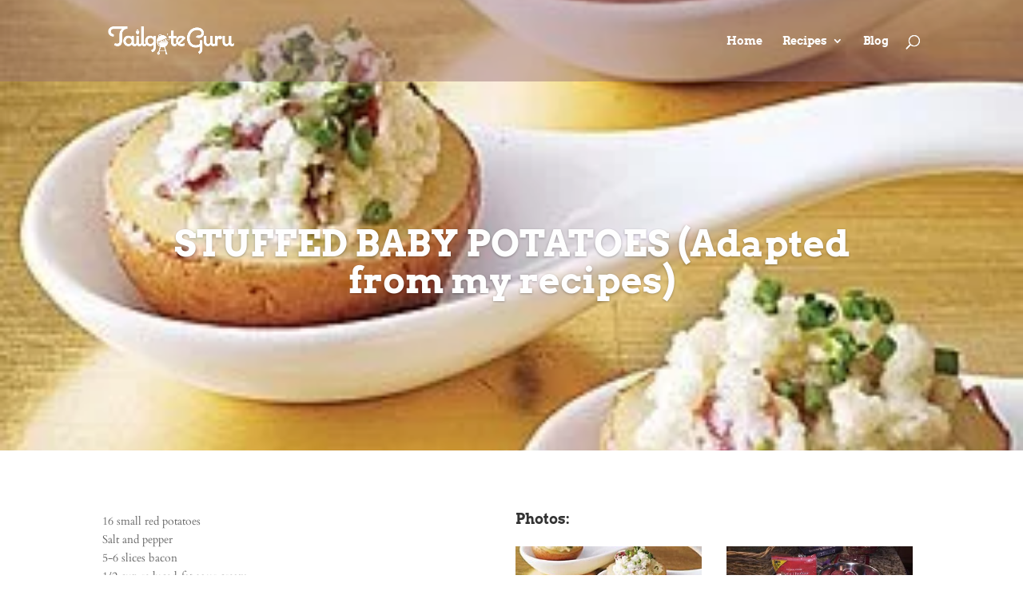

--- FILE ---
content_type: text/html; charset=UTF-8
request_url: https://tailgateguru.net/recipe/stuffed-baby-potatoes-adapted-from-my-recipes/
body_size: 65531
content:
<!DOCTYPE html>
<!--[if IE 6]>
<html id="ie6" lang="en-US">
<![endif]-->
<!--[if IE 7]>
<html id="ie7" lang="en-US">
<![endif]-->
<!--[if IE 8]>
<html id="ie8" lang="en-US">
<![endif]-->
<!--[if !(IE 6) | !(IE 7) | !(IE 8)  ]><!-->
<html lang="en-US">
<!--<![endif]-->
<head>
	<meta charset="UTF-8" />
			
	<meta http-equiv="X-UA-Compatible" content="IE=edge">
	<link rel="pingback" href="https://tailgateguru.net/xmlrpc.php" />

		<!--[if lt IE 9]>
	<script src="https://tailgateguru.net/wp-content/themes/Divi/js/html5.js" type="text/javascript"></script>
	<![endif]-->

	<script type="text/javascript">
		document.documentElement.className = 'js';
	</script>

	<link rel="preconnect" href="https://fonts.gstatic.com" crossorigin /><style id="et-builder-googlefonts-cached-inline">/* Original: https://fonts.googleapis.com/css?family=Arvo:regular,italic,700,700italic|Cardo:regular,italic,700&#038;subset=latin,greek,greek-ext,latin-ext&#038;display=swap *//* User Agent: Mozilla/5.0 (Unknown; Linux x86_64) AppleWebKit/538.1 (KHTML, like Gecko) Safari/538.1 Daum/4.1 */@font-face {font-family: 'Arvo';font-style: italic;font-weight: 400;font-display: swap;src: url(https://fonts.gstatic.com/s/arvo/v23/tDbN2oWUg0MKqSIg75Tq.ttf) format('truetype');}@font-face {font-family: 'Arvo';font-style: italic;font-weight: 700;font-display: swap;src: url(https://fonts.gstatic.com/s/arvo/v23/tDbO2oWUg0MKqSIoVLH68dr6.ttf) format('truetype');}@font-face {font-family: 'Arvo';font-style: normal;font-weight: 400;font-display: swap;src: url(https://fonts.gstatic.com/s/arvo/v23/tDbD2oWUg0MKqScQ6A.ttf) format('truetype');}@font-face {font-family: 'Arvo';font-style: normal;font-weight: 700;font-display: swap;src: url(https://fonts.gstatic.com/s/arvo/v23/tDbM2oWUg0MKoZw1-LPK9g.ttf) format('truetype');}@font-face {font-family: 'Cardo';font-style: italic;font-weight: 400;font-display: swap;src: url(https://fonts.gstatic.com/s/cardo/v21/wlpxgwjKBV1pqhv97IMx2Q.ttf) format('truetype');}@font-face {font-family: 'Cardo';font-style: normal;font-weight: 400;font-display: swap;src: url(https://fonts.gstatic.com/s/cardo/v21/wlp_gwjKBV1pqhv43IQ.ttf) format('truetype');}@font-face {font-family: 'Cardo';font-style: normal;font-weight: 700;font-display: swap;src: url(https://fonts.gstatic.com/s/cardo/v21/wlpygwjKBV1pqhND-ZQW-WY.ttf) format('truetype');}/* User Agent: Mozilla/5.0 (Windows NT 6.1; WOW64; rv:27.0) Gecko/20100101 Firefox/27.0 */@font-face {font-family: 'Arvo';font-style: italic;font-weight: 400;font-display: swap;src: url(https://fonts.gstatic.com/l/font?kit=tDbN2oWUg0MKqSIg75Tp&skey=2dd72678c3f42e85&v=v23) format('woff');}@font-face {font-family: 'Arvo';font-style: italic;font-weight: 700;font-display: swap;src: url(https://fonts.gstatic.com/l/font?kit=tDbO2oWUg0MKqSIoVLH68dr5&skey=a6e16a2b31a2dc20&v=v23) format('woff');}@font-face {font-family: 'Arvo';font-style: normal;font-weight: 400;font-display: swap;src: url(https://fonts.gstatic.com/l/font?kit=tDbD2oWUg0MKqScQ6w&skey=40c49b2c9e3d24ba&v=v23) format('woff');}@font-face {font-family: 'Arvo';font-style: normal;font-weight: 700;font-display: swap;src: url(https://fonts.gstatic.com/l/font?kit=tDbM2oWUg0MKoZw1-LPK9Q&skey=32d0e4970a9f038b&v=v23) format('woff');}@font-face {font-family: 'Cardo';font-style: italic;font-weight: 400;font-display: swap;src: url(https://fonts.gstatic.com/l/font?kit=wlpxgwjKBV1pqhv97IMx2g&skey=26bb5df469a255da&v=v21) format('woff');}@font-face {font-family: 'Cardo';font-style: normal;font-weight: 400;font-display: swap;src: url(https://fonts.gstatic.com/l/font?kit=wlp_gwjKBV1pqhv43Ic&skey=6e473b3c3fa37289&v=v21) format('woff');}@font-face {font-family: 'Cardo';font-style: normal;font-weight: 700;font-display: swap;src: url(https://fonts.gstatic.com/l/font?kit=wlpygwjKBV1pqhND-ZQW-WU&skey=90e31575a38858c1&v=v21) format('woff');}/* User Agent: Mozilla/5.0 (Windows NT 6.3; rv:39.0) Gecko/20100101 Firefox/39.0 */@font-face {font-family: 'Arvo';font-style: italic;font-weight: 400;font-display: swap;src: url(https://fonts.gstatic.com/s/arvo/v23/tDbN2oWUg0MKqSIg75Tv.woff2) format('woff2');}@font-face {font-family: 'Arvo';font-style: italic;font-weight: 700;font-display: swap;src: url(https://fonts.gstatic.com/s/arvo/v23/tDbO2oWUg0MKqSIoVLH68dr_.woff2) format('woff2');}@font-face {font-family: 'Arvo';font-style: normal;font-weight: 400;font-display: swap;src: url(https://fonts.gstatic.com/s/arvo/v23/tDbD2oWUg0MKqScQ7Q.woff2) format('woff2');}@font-face {font-family: 'Arvo';font-style: normal;font-weight: 700;font-display: swap;src: url(https://fonts.gstatic.com/s/arvo/v23/tDbM2oWUg0MKoZw1-LPK8w.woff2) format('woff2');}@font-face {font-family: 'Cardo';font-style: italic;font-weight: 400;font-display: swap;src: url(https://fonts.gstatic.com/s/cardo/v21/wlpxgwjKBV1pqhv97IMx3A.woff2) format('woff2');}@font-face {font-family: 'Cardo';font-style: normal;font-weight: 400;font-display: swap;src: url(https://fonts.gstatic.com/s/cardo/v21/wlp_gwjKBV1pqhv43IE.woff2) format('woff2');}@font-face {font-family: 'Cardo';font-style: normal;font-weight: 700;font-display: swap;src: url(https://fonts.gstatic.com/s/cardo/v21/wlpygwjKBV1pqhND-ZQW-WM.woff2) format('woff2');}</style><meta name='robots' content='index, follow, max-image-preview:large, max-snippet:-1, max-video-preview:-1' />
<script type="text/javascript">
			let jqueryParams=[],jQuery=function(r){return jqueryParams=[...jqueryParams,r],jQuery},$=function(r){return jqueryParams=[...jqueryParams,r],$};window.jQuery=jQuery,window.$=jQuery;let customHeadScripts=!1;jQuery.fn=jQuery.prototype={},$.fn=jQuery.prototype={},jQuery.noConflict=function(r){if(window.jQuery)return jQuery=window.jQuery,$=window.jQuery,customHeadScripts=!0,jQuery.noConflict},jQuery.ready=function(r){jqueryParams=[...jqueryParams,r]},$.ready=function(r){jqueryParams=[...jqueryParams,r]},jQuery.load=function(r){jqueryParams=[...jqueryParams,r]},$.load=function(r){jqueryParams=[...jqueryParams,r]},jQuery.fn.ready=function(r){jqueryParams=[...jqueryParams,r]},$.fn.ready=function(r){jqueryParams=[...jqueryParams,r]};</script>
	<!-- This site is optimized with the Yoast SEO plugin v26.8 - https://yoast.com/product/yoast-seo-wordpress/ -->
	<title>STUFFED BABY POTATOES (Adapted from my recipes) - Tailgate Guru</title>
	<link rel="canonical" href="https://tailgateguru.net/recipe/stuffed-baby-potatoes-adapted-from-my-recipes/" />
	<meta property="og:locale" content="en_US" />
	<meta property="og:type" content="article" />
	<meta property="og:title" content="STUFFED BABY POTATOES (Adapted from my recipes) - Tailgate Guru" />
	<meta property="og:url" content="https://tailgateguru.net/recipe/stuffed-baby-potatoes-adapted-from-my-recipes/" />
	<meta property="og:site_name" content="Tailgate Guru" />
	<meta property="og:image" content="https://tailgateguru.net/wp-content/uploads/2018/05/baby-potatoes-ay-x.jpg" />
	<meta property="og:image:width" content="300" />
	<meta property="og:image:height" content="300" />
	<meta property="og:image:type" content="image/jpeg" />
	<meta name="twitter:card" content="summary_large_image" />
	<meta name="twitter:label1" content="Est. reading time" />
	<meta name="twitter:data1" content="3 minutes" />
	<script type="application/ld+json" class="yoast-schema-graph">{"@context":"https://schema.org","@graph":[{"@type":"WebPage","@id":"https://tailgateguru.net/recipe/stuffed-baby-potatoes-adapted-from-my-recipes/","url":"https://tailgateguru.net/recipe/stuffed-baby-potatoes-adapted-from-my-recipes/","name":"STUFFED BABY POTATOES (Adapted from my recipes) - Tailgate Guru","isPartOf":{"@id":"https://tailgateguru.net/#website"},"primaryImageOfPage":{"@id":"https://tailgateguru.net/recipe/stuffed-baby-potatoes-adapted-from-my-recipes/#primaryimage"},"image":{"@id":"https://tailgateguru.net/recipe/stuffed-baby-potatoes-adapted-from-my-recipes/#primaryimage"},"thumbnailUrl":"https://tailgateguru.net/wp-content/uploads/2018/05/baby-potatoes-ay-x.jpg","datePublished":"2018-05-14T19:02:47+00:00","breadcrumb":{"@id":"https://tailgateguru.net/recipe/stuffed-baby-potatoes-adapted-from-my-recipes/#breadcrumb"},"inLanguage":"en-US","potentialAction":[{"@type":"ReadAction","target":["https://tailgateguru.net/recipe/stuffed-baby-potatoes-adapted-from-my-recipes/"]}]},{"@type":"ImageObject","inLanguage":"en-US","@id":"https://tailgateguru.net/recipe/stuffed-baby-potatoes-adapted-from-my-recipes/#primaryimage","url":"https://tailgateguru.net/wp-content/uploads/2018/05/baby-potatoes-ay-x.jpg","contentUrl":"https://tailgateguru.net/wp-content/uploads/2018/05/baby-potatoes-ay-x.jpg","width":300,"height":300,"caption":"my recipes"},{"@type":"BreadcrumbList","@id":"https://tailgateguru.net/recipe/stuffed-baby-potatoes-adapted-from-my-recipes/#breadcrumb","itemListElement":[{"@type":"ListItem","position":1,"name":"Home","item":"https://tailgateguru.net/"},{"@type":"ListItem","position":2,"name":"Recipes","item":"https://tailgateguru.net/recipe/"},{"@type":"ListItem","position":3,"name":"STUFFED BABY POTATOES (Adapted from my recipes)"}]},{"@type":"WebSite","@id":"https://tailgateguru.net/#website","url":"https://tailgateguru.net/","name":"Tailgate Guru","description":"Recipes, Tips &amp; More","publisher":{"@id":"https://tailgateguru.net/#/schema/person/c27085c70f0b371b91cd077ad8704430"},"potentialAction":[{"@type":"SearchAction","target":{"@type":"EntryPoint","urlTemplate":"https://tailgateguru.net/?s={search_term_string}"},"query-input":{"@type":"PropertyValueSpecification","valueRequired":true,"valueName":"search_term_string"}}],"inLanguage":"en-US"},{"@type":["Person","Organization"],"@id":"https://tailgateguru.net/#/schema/person/c27085c70f0b371b91cd077ad8704430","name":"Cate Bogue","image":{"@type":"ImageObject","inLanguage":"en-US","@id":"https://tailgateguru.net/#/schema/person/image/","url":"https://tailgateguru.net/wp-content/uploads/2017/10/tailgateguru-logo.png","contentUrl":"https://tailgateguru.net/wp-content/uploads/2017/10/tailgateguru-logo.png","width":500,"height":325,"caption":"Cate Bogue"},"logo":{"@id":"https://tailgateguru.net/#/schema/person/image/"},"sameAs":["https://tailgateguru.net/","https://www.instagram.com/catebogue/?ref=badge","https://www.pinterest.com/cmbogue/"]}]}</script>
	<!-- / Yoast SEO plugin. -->


<link rel="manifest" href="/pwa-manifest.json">
<link rel="apple-touch-icon" sizes="512x512" href="https://tailgateguru.net/wp-content/plugins/pwa-for-wp/images/logo-512x512.png">
<link rel="apple-touch-icon-precomposed" sizes="192x192" href="https://tailgateguru.net/wp-content/plugins/pwa-for-wp/images/logo.png">
<link rel="alternate" type="application/rss+xml" title="Tailgate Guru &raquo; Feed" href="https://tailgateguru.net/feed/" />
<link rel="alternate" type="application/rss+xml" title="Tailgate Guru &raquo; Comments Feed" href="https://tailgateguru.net/comments/feed/" />
<link rel="alternate" type="application/rss+xml" title="Tailgate Guru &raquo; STUFFED BABY POTATOES (Adapted from my recipes) Comments Feed" href="https://tailgateguru.net/recipe/stuffed-baby-potatoes-adapted-from-my-recipes/feed/" />
		<style>
			.lazyload,
			.lazyloading {
				max-width: 100%;
			}
		</style>
				<!-- This site uses the Google Analytics by MonsterInsights plugin v9.2.4 - Using Analytics tracking - https://www.monsterinsights.com/ -->
		<!-- Note: MonsterInsights is not currently configured on this site. The site owner needs to authenticate with Google Analytics in the MonsterInsights settings panel. -->
					<!-- No tracking code set -->
				<!-- / Google Analytics by MonsterInsights -->
		<meta content="Template v.1.0" name="generator"/><style id='wp-block-library-theme-inline-css' type='text/css'>
.wp-block-audio :where(figcaption){color:#555;font-size:13px;text-align:center}.is-dark-theme .wp-block-audio :where(figcaption){color:#ffffffa6}.wp-block-audio{margin:0 0 1em}.wp-block-code{border:1px solid #ccc;border-radius:4px;font-family:Menlo,Consolas,monaco,monospace;padding:.8em 1em}.wp-block-embed :where(figcaption){color:#555;font-size:13px;text-align:center}.is-dark-theme .wp-block-embed :where(figcaption){color:#ffffffa6}.wp-block-embed{margin:0 0 1em}.blocks-gallery-caption{color:#555;font-size:13px;text-align:center}.is-dark-theme .blocks-gallery-caption{color:#ffffffa6}:root :where(.wp-block-image figcaption){color:#555;font-size:13px;text-align:center}.is-dark-theme :root :where(.wp-block-image figcaption){color:#ffffffa6}.wp-block-image{margin:0 0 1em}.wp-block-pullquote{border-bottom:4px solid;border-top:4px solid;color:currentColor;margin-bottom:1.75em}.wp-block-pullquote cite,.wp-block-pullquote footer,.wp-block-pullquote__citation{color:currentColor;font-size:.8125em;font-style:normal;text-transform:uppercase}.wp-block-quote{border-left:.25em solid;margin:0 0 1.75em;padding-left:1em}.wp-block-quote cite,.wp-block-quote footer{color:currentColor;font-size:.8125em;font-style:normal;position:relative}.wp-block-quote:where(.has-text-align-right){border-left:none;border-right:.25em solid;padding-left:0;padding-right:1em}.wp-block-quote:where(.has-text-align-center){border:none;padding-left:0}.wp-block-quote.is-large,.wp-block-quote.is-style-large,.wp-block-quote:where(.is-style-plain){border:none}.wp-block-search .wp-block-search__label{font-weight:700}.wp-block-search__button{border:1px solid #ccc;padding:.375em .625em}:where(.wp-block-group.has-background){padding:1.25em 2.375em}.wp-block-separator.has-css-opacity{opacity:.4}.wp-block-separator{border:none;border-bottom:2px solid;margin-left:auto;margin-right:auto}.wp-block-separator.has-alpha-channel-opacity{opacity:1}.wp-block-separator:not(.is-style-wide):not(.is-style-dots){width:100px}.wp-block-separator.has-background:not(.is-style-dots){border-bottom:none;height:1px}.wp-block-separator.has-background:not(.is-style-wide):not(.is-style-dots){height:2px}.wp-block-table{margin:0 0 1em}.wp-block-table td,.wp-block-table th{word-break:normal}.wp-block-table :where(figcaption){color:#555;font-size:13px;text-align:center}.is-dark-theme .wp-block-table :where(figcaption){color:#ffffffa6}.wp-block-video :where(figcaption){color:#555;font-size:13px;text-align:center}.is-dark-theme .wp-block-video :where(figcaption){color:#ffffffa6}.wp-block-video{margin:0 0 1em}:root :where(.wp-block-template-part.has-background){margin-bottom:0;margin-top:0;padding:1.25em 2.375em}
</style>
<style id='global-styles-inline-css' type='text/css'>
:root{--wp--preset--aspect-ratio--square: 1;--wp--preset--aspect-ratio--4-3: 4/3;--wp--preset--aspect-ratio--3-4: 3/4;--wp--preset--aspect-ratio--3-2: 3/2;--wp--preset--aspect-ratio--2-3: 2/3;--wp--preset--aspect-ratio--16-9: 16/9;--wp--preset--aspect-ratio--9-16: 9/16;--wp--preset--color--black: #000000;--wp--preset--color--cyan-bluish-gray: #abb8c3;--wp--preset--color--white: #ffffff;--wp--preset--color--pale-pink: #f78da7;--wp--preset--color--vivid-red: #cf2e2e;--wp--preset--color--luminous-vivid-orange: #ff6900;--wp--preset--color--luminous-vivid-amber: #fcb900;--wp--preset--color--light-green-cyan: #7bdcb5;--wp--preset--color--vivid-green-cyan: #00d084;--wp--preset--color--pale-cyan-blue: #8ed1fc;--wp--preset--color--vivid-cyan-blue: #0693e3;--wp--preset--color--vivid-purple: #9b51e0;--wp--preset--gradient--vivid-cyan-blue-to-vivid-purple: linear-gradient(135deg,rgba(6,147,227,1) 0%,rgb(155,81,224) 100%);--wp--preset--gradient--light-green-cyan-to-vivid-green-cyan: linear-gradient(135deg,rgb(122,220,180) 0%,rgb(0,208,130) 100%);--wp--preset--gradient--luminous-vivid-amber-to-luminous-vivid-orange: linear-gradient(135deg,rgba(252,185,0,1) 0%,rgba(255,105,0,1) 100%);--wp--preset--gradient--luminous-vivid-orange-to-vivid-red: linear-gradient(135deg,rgba(255,105,0,1) 0%,rgb(207,46,46) 100%);--wp--preset--gradient--very-light-gray-to-cyan-bluish-gray: linear-gradient(135deg,rgb(238,238,238) 0%,rgb(169,184,195) 100%);--wp--preset--gradient--cool-to-warm-spectrum: linear-gradient(135deg,rgb(74,234,220) 0%,rgb(151,120,209) 20%,rgb(207,42,186) 40%,rgb(238,44,130) 60%,rgb(251,105,98) 80%,rgb(254,248,76) 100%);--wp--preset--gradient--blush-light-purple: linear-gradient(135deg,rgb(255,206,236) 0%,rgb(152,150,240) 100%);--wp--preset--gradient--blush-bordeaux: linear-gradient(135deg,rgb(254,205,165) 0%,rgb(254,45,45) 50%,rgb(107,0,62) 100%);--wp--preset--gradient--luminous-dusk: linear-gradient(135deg,rgb(255,203,112) 0%,rgb(199,81,192) 50%,rgb(65,88,208) 100%);--wp--preset--gradient--pale-ocean: linear-gradient(135deg,rgb(255,245,203) 0%,rgb(182,227,212) 50%,rgb(51,167,181) 100%);--wp--preset--gradient--electric-grass: linear-gradient(135deg,rgb(202,248,128) 0%,rgb(113,206,126) 100%);--wp--preset--gradient--midnight: linear-gradient(135deg,rgb(2,3,129) 0%,rgb(40,116,252) 100%);--wp--preset--font-size--small: 13px;--wp--preset--font-size--medium: 20px;--wp--preset--font-size--large: 36px;--wp--preset--font-size--x-large: 42px;--wp--preset--spacing--20: 0.44rem;--wp--preset--spacing--30: 0.67rem;--wp--preset--spacing--40: 1rem;--wp--preset--spacing--50: 1.5rem;--wp--preset--spacing--60: 2.25rem;--wp--preset--spacing--70: 3.38rem;--wp--preset--spacing--80: 5.06rem;--wp--preset--shadow--natural: 6px 6px 9px rgba(0, 0, 0, 0.2);--wp--preset--shadow--deep: 12px 12px 50px rgba(0, 0, 0, 0.4);--wp--preset--shadow--sharp: 6px 6px 0px rgba(0, 0, 0, 0.2);--wp--preset--shadow--outlined: 6px 6px 0px -3px rgba(255, 255, 255, 1), 6px 6px rgba(0, 0, 0, 1);--wp--preset--shadow--crisp: 6px 6px 0px rgba(0, 0, 0, 1);}:root { --wp--style--global--content-size: 823px;--wp--style--global--wide-size: 1080px; }:where(body) { margin: 0; }.wp-site-blocks > .alignleft { float: left; margin-right: 2em; }.wp-site-blocks > .alignright { float: right; margin-left: 2em; }.wp-site-blocks > .aligncenter { justify-content: center; margin-left: auto; margin-right: auto; }:where(.is-layout-flex){gap: 0.5em;}:where(.is-layout-grid){gap: 0.5em;}.is-layout-flow > .alignleft{float: left;margin-inline-start: 0;margin-inline-end: 2em;}.is-layout-flow > .alignright{float: right;margin-inline-start: 2em;margin-inline-end: 0;}.is-layout-flow > .aligncenter{margin-left: auto !important;margin-right: auto !important;}.is-layout-constrained > .alignleft{float: left;margin-inline-start: 0;margin-inline-end: 2em;}.is-layout-constrained > .alignright{float: right;margin-inline-start: 2em;margin-inline-end: 0;}.is-layout-constrained > .aligncenter{margin-left: auto !important;margin-right: auto !important;}.is-layout-constrained > :where(:not(.alignleft):not(.alignright):not(.alignfull)){max-width: var(--wp--style--global--content-size);margin-left: auto !important;margin-right: auto !important;}.is-layout-constrained > .alignwide{max-width: var(--wp--style--global--wide-size);}body .is-layout-flex{display: flex;}.is-layout-flex{flex-wrap: wrap;align-items: center;}.is-layout-flex > :is(*, div){margin: 0;}body .is-layout-grid{display: grid;}.is-layout-grid > :is(*, div){margin: 0;}body{padding-top: 0px;padding-right: 0px;padding-bottom: 0px;padding-left: 0px;}:root :where(.wp-element-button, .wp-block-button__link){background-color: #32373c;border-width: 0;color: #fff;font-family: inherit;font-size: inherit;line-height: inherit;padding: calc(0.667em + 2px) calc(1.333em + 2px);text-decoration: none;}.has-black-color{color: var(--wp--preset--color--black) !important;}.has-cyan-bluish-gray-color{color: var(--wp--preset--color--cyan-bluish-gray) !important;}.has-white-color{color: var(--wp--preset--color--white) !important;}.has-pale-pink-color{color: var(--wp--preset--color--pale-pink) !important;}.has-vivid-red-color{color: var(--wp--preset--color--vivid-red) !important;}.has-luminous-vivid-orange-color{color: var(--wp--preset--color--luminous-vivid-orange) !important;}.has-luminous-vivid-amber-color{color: var(--wp--preset--color--luminous-vivid-amber) !important;}.has-light-green-cyan-color{color: var(--wp--preset--color--light-green-cyan) !important;}.has-vivid-green-cyan-color{color: var(--wp--preset--color--vivid-green-cyan) !important;}.has-pale-cyan-blue-color{color: var(--wp--preset--color--pale-cyan-blue) !important;}.has-vivid-cyan-blue-color{color: var(--wp--preset--color--vivid-cyan-blue) !important;}.has-vivid-purple-color{color: var(--wp--preset--color--vivid-purple) !important;}.has-black-background-color{background-color: var(--wp--preset--color--black) !important;}.has-cyan-bluish-gray-background-color{background-color: var(--wp--preset--color--cyan-bluish-gray) !important;}.has-white-background-color{background-color: var(--wp--preset--color--white) !important;}.has-pale-pink-background-color{background-color: var(--wp--preset--color--pale-pink) !important;}.has-vivid-red-background-color{background-color: var(--wp--preset--color--vivid-red) !important;}.has-luminous-vivid-orange-background-color{background-color: var(--wp--preset--color--luminous-vivid-orange) !important;}.has-luminous-vivid-amber-background-color{background-color: var(--wp--preset--color--luminous-vivid-amber) !important;}.has-light-green-cyan-background-color{background-color: var(--wp--preset--color--light-green-cyan) !important;}.has-vivid-green-cyan-background-color{background-color: var(--wp--preset--color--vivid-green-cyan) !important;}.has-pale-cyan-blue-background-color{background-color: var(--wp--preset--color--pale-cyan-blue) !important;}.has-vivid-cyan-blue-background-color{background-color: var(--wp--preset--color--vivid-cyan-blue) !important;}.has-vivid-purple-background-color{background-color: var(--wp--preset--color--vivid-purple) !important;}.has-black-border-color{border-color: var(--wp--preset--color--black) !important;}.has-cyan-bluish-gray-border-color{border-color: var(--wp--preset--color--cyan-bluish-gray) !important;}.has-white-border-color{border-color: var(--wp--preset--color--white) !important;}.has-pale-pink-border-color{border-color: var(--wp--preset--color--pale-pink) !important;}.has-vivid-red-border-color{border-color: var(--wp--preset--color--vivid-red) !important;}.has-luminous-vivid-orange-border-color{border-color: var(--wp--preset--color--luminous-vivid-orange) !important;}.has-luminous-vivid-amber-border-color{border-color: var(--wp--preset--color--luminous-vivid-amber) !important;}.has-light-green-cyan-border-color{border-color: var(--wp--preset--color--light-green-cyan) !important;}.has-vivid-green-cyan-border-color{border-color: var(--wp--preset--color--vivid-green-cyan) !important;}.has-pale-cyan-blue-border-color{border-color: var(--wp--preset--color--pale-cyan-blue) !important;}.has-vivid-cyan-blue-border-color{border-color: var(--wp--preset--color--vivid-cyan-blue) !important;}.has-vivid-purple-border-color{border-color: var(--wp--preset--color--vivid-purple) !important;}.has-vivid-cyan-blue-to-vivid-purple-gradient-background{background: var(--wp--preset--gradient--vivid-cyan-blue-to-vivid-purple) !important;}.has-light-green-cyan-to-vivid-green-cyan-gradient-background{background: var(--wp--preset--gradient--light-green-cyan-to-vivid-green-cyan) !important;}.has-luminous-vivid-amber-to-luminous-vivid-orange-gradient-background{background: var(--wp--preset--gradient--luminous-vivid-amber-to-luminous-vivid-orange) !important;}.has-luminous-vivid-orange-to-vivid-red-gradient-background{background: var(--wp--preset--gradient--luminous-vivid-orange-to-vivid-red) !important;}.has-very-light-gray-to-cyan-bluish-gray-gradient-background{background: var(--wp--preset--gradient--very-light-gray-to-cyan-bluish-gray) !important;}.has-cool-to-warm-spectrum-gradient-background{background: var(--wp--preset--gradient--cool-to-warm-spectrum) !important;}.has-blush-light-purple-gradient-background{background: var(--wp--preset--gradient--blush-light-purple) !important;}.has-blush-bordeaux-gradient-background{background: var(--wp--preset--gradient--blush-bordeaux) !important;}.has-luminous-dusk-gradient-background{background: var(--wp--preset--gradient--luminous-dusk) !important;}.has-pale-ocean-gradient-background{background: var(--wp--preset--gradient--pale-ocean) !important;}.has-electric-grass-gradient-background{background: var(--wp--preset--gradient--electric-grass) !important;}.has-midnight-gradient-background{background: var(--wp--preset--gradient--midnight) !important;}.has-small-font-size{font-size: var(--wp--preset--font-size--small) !important;}.has-medium-font-size{font-size: var(--wp--preset--font-size--medium) !important;}.has-large-font-size{font-size: var(--wp--preset--font-size--large) !important;}.has-x-large-font-size{font-size: var(--wp--preset--font-size--x-large) !important;}
:where(.wp-block-post-template.is-layout-flex){gap: 1.25em;}:where(.wp-block-post-template.is-layout-grid){gap: 1.25em;}
:where(.wp-block-columns.is-layout-flex){gap: 2em;}:where(.wp-block-columns.is-layout-grid){gap: 2em;}
:root :where(.wp-block-pullquote){font-size: 1.5em;line-height: 1.6;}
</style>
<link rel='stylesheet' id='uaf_client_css-css' href='https://tailgateguru.net/wp-content/uploads/useanyfont/uaf.css?ver=1764325716' type='text/css' media='all' />
<link rel='stylesheet' id='pwaforwp-style-css' href='https://tailgateguru.net/wp-content/plugins/pwa-for-wp/assets/css/pwaforwp-main.min.css?ver=1.7.83' type='text/css' media='all' />
<link rel='stylesheet' id='sb_dcl_custom_css-css' href='https://tailgateguru.net/wp-content/plugins/divi_extended_column_layouts/style.css?ver=9fe1b4057c6f2a295f34bd5fec6a3811' type='text/css' media='all' />
<link rel='stylesheet' id='divi-style-parent-css' href='https://tailgateguru.net/wp-content/themes/Divi/style-static.min.css?ver=4.27.4' type='text/css' media='all' />
<link rel='stylesheet' id='orbisius_ctc_divi_parent_style_child_style-css' href='https://tailgateguru.net/wp-content/themes/Divi-child-theme-01/style.css?ver=4.27.4' type='text/css' media='all' />
<link rel='stylesheet' id='divi-style-css' href='https://tailgateguru.net/wp-content/themes/Divi-child-theme-01/style.css?ver=4.27.4' type='text/css' media='all' />
<link rel="https://api.w.org/" href="https://tailgateguru.net/wp-json/" /><link rel="EditURI" type="application/rsd+xml" title="RSD" href="https://tailgateguru.net/xmlrpc.php?rsd" />

<link rel='shortlink' href='https://tailgateguru.net/?p=21373' />
<link rel="alternate" title="oEmbed (JSON)" type="application/json+oembed" href="https://tailgateguru.net/wp-json/oembed/1.0/embed?url=https%3A%2F%2Ftailgateguru.net%2Frecipe%2Fstuffed-baby-potatoes-adapted-from-my-recipes%2F" />
<link rel="alternate" title="oEmbed (XML)" type="text/xml+oembed" href="https://tailgateguru.net/wp-json/oembed/1.0/embed?url=https%3A%2F%2Ftailgateguru.net%2Frecipe%2Fstuffed-baby-potatoes-adapted-from-my-recipes%2F&#038;format=xml" />
		<script>
			document.documentElement.className = document.documentElement.className.replace('no-js', 'js');
		</script>
				<style>
			.no-js img.lazyload {
				display: none;
			}

			figure.wp-block-image img.lazyloading {
				min-width: 150px;
			}

			.lazyload,
			.lazyloading {
				--smush-placeholder-width: 100px;
				--smush-placeholder-aspect-ratio: 1/1;
				width: var(--smush-image-width, var(--smush-placeholder-width)) !important;
				aspect-ratio: var(--smush-image-aspect-ratio, var(--smush-placeholder-aspect-ratio)) !important;
			}

						.lazyload, .lazyloading {
				opacity: 0;
			}

			.lazyloaded {
				opacity: 1;
				transition: opacity 400ms;
				transition-delay: 0ms;
			}

					</style>
		<meta name="viewport" content="width=device-width, initial-scale=1.0, maximum-scale=1.0, user-scalable=0" /><!-- Global site tag (gtag.js) - Google Analytics -->
<script async src="https://www.googletagmanager.com/gtag/js?id=G-N8VWHNMW4Z"></script>
<script>
  window.dataLayer = window.dataLayer || [];
  function gtag(){dataLayer.push(arguments);}
  gtag('js', new Date());

  gtag('config', 'G-N8VWHNMW4Z');
  gtag('config', 'UA-63007952-1');
</script><link rel="icon" href="https://tailgateguru.net/wp-content/uploads/2017/10/cropped-tailgateguru-logo-wht-32x32.png" sizes="32x32" />
<link rel="icon" href="https://tailgateguru.net/wp-content/uploads/2017/10/cropped-tailgateguru-logo-wht-192x192.png" sizes="192x192" />
<meta name="msapplication-TileImage" content="https://tailgateguru.net/wp-content/uploads/2017/10/cropped-tailgateguru-logo-wht-270x270.png" />
<meta name="pwaforwp" content="wordpress-plugin"/>
        <meta name="theme-color" content="#D5E0EB">
        <meta name="apple-mobile-web-app-title" content="Tailgate Guru">
        <meta name="application-name" content="Tailgate Guru">
        <meta name="apple-mobile-web-app-capable" content="yes">
        <meta name="apple-mobile-web-app-status-bar-style" content="default">
        <meta name="mobile-web-app-capable" content="yes">
        <meta name="apple-touch-fullscreen" content="yes">
<link rel="apple-touch-icon" sizes="192x192" href="https://tailgateguru.net/wp-content/plugins/pwa-for-wp/images/logo.png">
<link rel="apple-touch-icon" sizes="512x512" href="https://tailgateguru.net/wp-content/plugins/pwa-for-wp/images/logo-512x512.png">
<style id="et-critical-inline-css">body,.et_pb_column_1_2 .et_quote_content blockquote cite,.et_pb_column_1_2 .et_link_content a.et_link_main_url,.et_pb_column_1_3 .et_quote_content blockquote cite,.et_pb_column_3_8 .et_quote_content blockquote cite,.et_pb_column_1_4 .et_quote_content blockquote cite,.et_pb_blog_grid .et_quote_content blockquote cite,.et_pb_column_1_3 .et_link_content a.et_link_main_url,.et_pb_column_3_8 .et_link_content a.et_link_main_url,.et_pb_column_1_4 .et_link_content a.et_link_main_url,.et_pb_blog_grid .et_link_content a.et_link_main_url,body .et_pb_bg_layout_light .et_pb_post p,body .et_pb_bg_layout_dark .et_pb_post p{font-size:14px}.et_pb_slide_content,.et_pb_best_value{font-size:15px}#et_search_icon:hover,.mobile_menu_bar:before,.mobile_menu_bar:after,.et_toggle_slide_menu:after,.et-social-icon a:hover,.et_pb_sum,.et_pb_pricing li a,.et_pb_pricing_table_button,.et_overlay:before,.entry-summary p.price ins,.et_pb_member_social_links a:hover,.et_pb_widget li a:hover,.et_pb_filterable_portfolio .et_pb_portfolio_filters li a.active,.et_pb_filterable_portfolio .et_pb_portofolio_pagination ul li a.active,.et_pb_gallery .et_pb_gallery_pagination ul li a.active,.wp-pagenavi span.current,.wp-pagenavi a:hover,.nav-single a,.tagged_as a,.posted_in a{color:#966c72}.et_pb_contact_submit,.et_password_protected_form .et_submit_button,.et_pb_bg_layout_light .et_pb_newsletter_button,.comment-reply-link,.form-submit .et_pb_button,.et_pb_bg_layout_light .et_pb_promo_button,.et_pb_bg_layout_light .et_pb_more_button,.et_pb_contact p input[type="checkbox"]:checked+label i:before,.et_pb_bg_layout_light.et_pb_module.et_pb_button{color:#966c72}.footer-widget h4{color:#966c72}.et-search-form,.nav li ul,.et_mobile_menu,.footer-widget li:before,.et_pb_pricing li:before,blockquote{border-color:#966c72}.et_pb_counter_amount,.et_pb_featured_table .et_pb_pricing_heading,.et_quote_content,.et_link_content,.et_audio_content,.et_pb_post_slider.et_pb_bg_layout_dark,.et_slide_in_menu_container,.et_pb_contact p input[type="radio"]:checked+label i:before{background-color:#966c72}a{color:#966c72}#main-header,#main-header .nav li ul,.et-search-form,#main-header .et_mobile_menu{background-color:rgba(150,108,114,0.45)}#main-header .nav li ul{background-color:rgba(94,94,94,0.75)}.et_secondary_nav_enabled #page-container #top-header{background-color:#966c72!important}#et-secondary-nav li ul{background-color:#966c72}.et_header_style_centered .mobile_nav .select_page,.et_header_style_split .mobile_nav .select_page,.et_nav_text_color_light #top-menu>li>a,.et_nav_text_color_dark #top-menu>li>a,#top-menu a,.et_mobile_menu li a,.et_nav_text_color_light .et_mobile_menu li a,.et_nav_text_color_dark .et_mobile_menu li a,#et_search_icon:before,.et_search_form_container input,span.et_close_search_field:after,#et-top-navigation .et-cart-info{color:#ffffff}.et_search_form_container input::-moz-placeholder{color:#ffffff}.et_search_form_container input::-webkit-input-placeholder{color:#ffffff}.et_search_form_container input:-ms-input-placeholder{color:#ffffff}#main-header .nav li ul a{color:rgba(255,255,255,0.7)}#top-menu li a,.et_search_form_container input{font-weight:bold;font-style:normal;text-transform:none;text-decoration:none}.et_search_form_container input::-moz-placeholder{font-weight:bold;font-style:normal;text-transform:none;text-decoration:none}.et_search_form_container input::-webkit-input-placeholder{font-weight:bold;font-style:normal;text-transform:none;text-decoration:none}.et_search_form_container input:-ms-input-placeholder{font-weight:bold;font-style:normal;text-transform:none;text-decoration:none}#top-menu li.current-menu-ancestor>a,#top-menu li.current-menu-item>a,#top-menu li.current_page_item>a{color:#ffffff}#main-footer .footer-widget h4,#main-footer .widget_block h1,#main-footer .widget_block h2,#main-footer .widget_block h3,#main-footer .widget_block h4,#main-footer .widget_block h5,#main-footer .widget_block h6{color:#966c72}.footer-widget li:before{border-color:#966c72}#main-header{box-shadow:none}.et-fixed-header#main-header{box-shadow:none!important}@media only screen and (min-width:981px){.et_header_style_left #et-top-navigation,.et_header_style_split #et-top-navigation{padding:44px 0 0 0}.et_header_style_left #et-top-navigation nav>ul>li>a,.et_header_style_split #et-top-navigation nav>ul>li>a{padding-bottom:44px}.et_header_style_split .centered-inline-logo-wrap{width:87px;margin:-87px 0}.et_header_style_split .centered-inline-logo-wrap #logo{max-height:87px}.et_pb_svg_logo.et_header_style_split .centered-inline-logo-wrap #logo{height:87px}.et_header_style_centered #top-menu>li>a{padding-bottom:16px}.et_header_style_slide #et-top-navigation,.et_header_style_fullscreen #et-top-navigation{padding:35px 0 35px 0!important}.et_header_style_centered #main-header .logo_container{height:87px}#logo{max-height:43%}.et_pb_svg_logo #logo{height:43%}.et_header_style_centered.et_hide_primary_logo #main-header:not(.et-fixed-header) .logo_container,.et_header_style_centered.et_hide_fixed_logo #main-header.et-fixed-header .logo_container{height:15.66px}.et_fixed_nav #page-container .et-fixed-header#top-header{background-color:#966c72!important}.et_fixed_nav #page-container .et-fixed-header#top-header #et-secondary-nav li ul{background-color:#966c72}.et-fixed-header #top-menu a,.et-fixed-header #et_search_icon:before,.et-fixed-header #et_top_search .et-search-form input,.et-fixed-header .et_search_form_container input,.et-fixed-header .et_close_search_field:after,.et-fixed-header #et-top-navigation .et-cart-info{color:#ffffff!important}.et-fixed-header .et_search_form_container input::-moz-placeholder{color:#ffffff!important}.et-fixed-header .et_search_form_container input::-webkit-input-placeholder{color:#ffffff!important}.et-fixed-header .et_search_form_container input:-ms-input-placeholder{color:#ffffff!important}.et-fixed-header #top-menu li.current-menu-ancestor>a,.et-fixed-header #top-menu li.current-menu-item>a,.et-fixed-header #top-menu li.current_page_item>a{color:#ffffff!important}}@media only screen and (min-width:1350px){.et_pb_row{padding:27px 0}.et_pb_section{padding:54px 0}.single.et_pb_pagebuilder_layout.et_full_width_page .et_post_meta_wrapper{padding-top:81px}.et_pb_fullwidth_section{padding:0}}	h1,h2,h3,h4,h5,h6{font-family:'Arvo',Georgia,"Times New Roman",serif}body,input,textarea,select{font-family:'Cardo',Georgia,"Times New Roman",serif}#main-header,#et-top-navigation{font-family:'Arvo',Georgia,"Times New Roman",serif}.search #main-content .container::before,.archive #main-content .container::before{display:none}.search #left-area,.archive #left-area{width:100%;float:none;padding-right:0}.search #sidebar,.archive #sidebar{display:none}.search #left-area,.archive #left-area{-moz-column-count:3;column-count:3;-moz-column-gap:60px;column-gap:60px}.archive .et_pb_post>a,.search .et_pb_post>a{margin:-20px -20px 10px;display:block}.search #left-area .et_pb_post,.archive #left-area .et_pb_post{overflow:hidden;page-break-inside:avoid;break-inside:avoid-column;width:100%;padding:19px;border:1px solid #d8d8d8;background-color:#fff;word-wrap:break-word;display:inline-block}.search #left-area .et_pb_post h2,.archive #left-area .et_pb_post h2{font-size:18px}.search #left-area .et_pb_post.format-link,.search #left-area .et_pb_post.format-quote,.search #left-area .et_pb_post.format-audio,.archive #left-area .et_pb_post.format-link,.archive #left-area .et_pb_post.format-quote,.archive #left-area .et_pb_post.format-audio{padding:0}.archive .et_pb_post .et_pb_image_container,.archive .et_pb_post .et_main_video_container,.archive .et_pb_post .et_audio_content,.archive .et_pb_post .et_pb_slider,.search .et_pb_post .et_pb_image_container,.search .et_pb_post .et_main_video_container,.search .et_pb_post .et_audio_content,.search .et_pb_post .et_pb_slider{margin:-20px -20px 10px}.archive .et_pb_post.format-audio .et_audio_content{margin:0px -38px 0px}.archive .et_pb_post .et_pb_slider .et_pb_slide,.search .et_pb_post .et_pb_slider .et_pb_slide{min-height:180px}.archive .pagination,.search .pagination{padding:20px 0}.et_pb_column{margin-right:2%!important}.et_pb_column_1_6{width:15%!important}.et_pb_blurb h4 a{font-size:17px!important}@media screen and (max-width:980px){.search #left-area,.archive #left-area{-moz-column-count:2;column-count:2;-moz-column-gap:60px;column-gap:60px}}@media screen and (max-width:767px){.search #left-area,.archive #left-area{-moz-column-count:1;column-count:1}.search .et_pb_post.format-audio .et_audio_content,.archive .et_pb_post.format-audio .et_audio_content{margin:0}.search #left-area .et_pb_post.format-audio .et_audio_container .mejs-controls div.mejs-time-rail,.archive #left-area .et_pb_post.format-audio .et_audio_container .mejs-controls div.mejs-time-rail,.search #left-area .et_pb_post.format-audio .et_audio_container .mejs-controls .mejs-time-rail .mejs-time-total,.archive #left-area .et_pb_post.format-audio .et_audio_container .mejs-controls .mejs-time-rail .mejs-time-total{min-width:300px!important;width:300px!important}}.project published{display:none!important}</style>
<link rel="preload" as="style" id="et-core-unified-deferred-21373-cached-inline-styles" href="https://tailgateguru.net/wp-content/et-cache/21373/et-core-unified-deferred-21373.min.css?ver=1737175508" onload="this.onload=null;this.rel='stylesheet';" /></head>
<body class="project-template-default single single-project postid-21373 et_pb_button_helper_class et_transparent_nav et_fixed_nav et_show_nav et_primary_nav_dropdown_animation_fade et_secondary_nav_dropdown_animation_fade et_header_style_left et_pb_footer_columns4 et_cover_background et_pb_gutter osx et_pb_gutters3 et_pb_pagebuilder_layout et_right_sidebar et_divi_theme et-db">
	<div id="page-container">

	
	
		<header id="main-header" data-height-onload="87">
			<div class="container clearfix et_menu_container">
							<div class="logo_container">
					<span class="logo_helper"></span>
					<a href="https://tailgateguru.net/">
						<img src="https://tailgateguru.net/wp-content/uploads/2017/10/tailgateguru-logo-wht-wide.png" alt="Tailgate Guru" id="logo" data-height-percentage="43" />
					</a>
				</div>
				<div id="et-top-navigation" data-height="87" data-fixed-height="40">
											<nav id="top-menu-nav">
						<ul id="top-menu" class="nav"><li id="menu-item-16832" class="menu-item menu-item-type-post_type menu-item-object-page menu-item-home menu-item-16832"><a href="https://tailgateguru.net/">Home</a></li>
<li id="menu-item-16996" class="menu-item menu-item-type-custom menu-item-object-custom menu-item-has-children menu-item-16996"><a>Recipes</a>
<ul class="sub-menu">
	<li id="menu-item-16995" class="menu-item menu-item-type-post_type menu-item-object-page menu-item-16995"><a href="https://tailgateguru.net/appetizers/">Appetizers</a></li>
	<li id="menu-item-16957" class="menu-item menu-item-type-post_type menu-item-object-page menu-item-16957"><a href="https://tailgateguru.net/entrees/">Entrées</a></li>
	<li id="menu-item-17012" class="menu-item menu-item-type-post_type menu-item-object-page menu-item-17012"><a href="https://tailgateguru.net/sides/">Sides &#038; Salads</a></li>
	<li id="menu-item-17053" class="menu-item menu-item-type-post_type menu-item-object-page menu-item-17053"><a href="https://tailgateguru.net/desserts/">Desserts</a></li>
	<li id="menu-item-17064" class="menu-item menu-item-type-post_type menu-item-object-page menu-item-17064"><a href="https://tailgateguru.net/drinks/">Drinks</a></li>
</ul>
</li>
<li id="menu-item-16992" class="menu-item menu-item-type-post_type menu-item-object-page menu-item-16992"><a href="https://tailgateguru.net/blog/">Blog</a></li>
</ul>						</nav>
					
					
					
										<div id="et_top_search">
						<span id="et_search_icon"></span>
					</div>
					
					<div id="et_mobile_nav_menu">
				<div class="mobile_nav closed">
					<span class="select_page">Select Page</span>
					<span class="mobile_menu_bar mobile_menu_bar_toggle"></span>
				</div>
			</div>				</div> <!-- #et-top-navigation -->
			</div> <!-- .container -->
			<div class="et_search_outer">
				<div class="container et_search_form_container">
					<form role="search" method="get" class="et-search-form" action="https://tailgateguru.net/">
					<input type="search" class="et-search-field" placeholder="Search &hellip;" value="" name="s" title="Search for:" />					</form>
					<span class="et_close_search_field"></span>
				</div>
			</div>
		</header> <!-- #main-header -->

		<div id="et-main-area">
<div id="main-content">


			
				<article id="post-21373" class="post-21373 project type-project status-publish has-post-thumbnail hentry project_category-appetizers et_pb_post">

				
					<div class="entry-content">
					<div class="et-l et-l--post">
			<div class="et_builder_inner_content et_pb_gutters3">
		<div class="et_pb_section et_pb_section_0 et_animated et_pb_fullwidth_section et_section_regular" data-padding="0px|0px|0px|0px" >
				
				
				
				
				
				
				<div class="et_pb_module et_pb_fullwidth_slider_0 et_pb_slider">
				<div class="et_pb_slides">
					<div class="et_pb_slide et_pb_slide_0 et_pb_bg_layout_dark et_pb_media_alignment_center et-pb-active-slide" data-slide-id="et_pb_slide_0">
				
				
				<div class="et_pb_container clearfix">
					<div class="et_pb_slider_container_inner">
						
						<div class="et_pb_slide_description">
							<h1 class="et_pb_slide_title">STUFFED BABY POTATOES (Adapted from my recipes)</h1>
							
						</div>
					</div>
				</div>
				
				
				
			</div>
			
				</div>
				
			</div>
			
				
				
			</div><div class="et_pb_section et_pb_section_1 et_section_regular" >
				
				
				
				
				
				
				<div class="et_pb_row et_pb_row_0 et_pb_gutters2">
				<div class="et_pb_column et_pb_column_1_2 et_pb_column_0  et_pb_css_mix_blend_mode_passthrough">
				
				
				
				
				<div class="et_pb_module et_pb_text et_pb_text_0  et_pb_text_align_left et_pb_bg_layout_light">
				
				
				
				
				<div class="et_pb_text_inner"><p>16 small red potatoes<br />
Salt and pepper<br />
5-6 slices bacon<br />
1/2 cup reduced-fat sour cream<br />
3 TBSP snipped fresh chives<br />
shredded cheddar cheese, optional</p>
<p>Scrub potatoes well, place in a pan and cover with cold water by at least 1 inch.</p>
<p>Add 1 tsp salt, bring to a boil over medium-high heat and cook until potatoes are tender and a knife can be inserted easily, 15 to 20 minutes. Drain; let cool.</p>
<p>Cook bacon in a skillet (or microwave for ~ 4 minutes) over medium heat, turning, until crisp, about 12 minutes. Drain on paper towels. When cool, crumble bacon.</p>
<p>Cut each potato in half crosswise.</p>
<p>Trim a small slice from the bottom of each half so it stands upright. With a melon baller or teaspoon, remove center of each potato, leaving a 1/4-inch border.</p>
<p>Put potato flesh in a bowl and mash with sour cream; season with salt and pepper.</p>
<p>Fold in crumbled bacon and chives. Fill each potato half with sour cream mixture.</p>
<p>Top with cheddar cheese sprinkles if using.</p>
<p>Serve immediately or if preparing in advance, refrigerate, then bake for about 15 minutes at 350 degrees F.</p></div>
			</div><div class="et_pb_module et_pb_divider et_pb_divider_0 et_pb_divider_position_ et_pb_space"><div class="et_pb_divider_internal"></div></div><div class="et_pb_module et_pb_text et_pb_text_1  et_pb_text_align_left et_pb_bg_layout_light">
				
				
				
				
				<div class="et_pb_text_inner"><p><strong>Categories: </strong><a href="https://tailgateguru.net/project_category/appetizers/" rel="tag">Appetizers</a> <strong>Tags: </strong> </div>
			</div>
			</div><div class="et_pb_column et_pb_column_1_2 et_pb_column_1  et_pb_css_mix_blend_mode_passthrough et-last-child">
				
				
				
				
				<div class="et_pb_module et_pb_text et_pb_text_2  et_pb_text_align_left et_pb_bg_layout_light">
				
				
				
				
				<div class="et_pb_text_inner"><h4><strong>Photos:</strong></h4></div>
			</div><div class="et_pb_module et_pb_gallery et_pb_gallery_0  et_pb_bg_layout_light et_pb_gallery_grid">
				<div class="et_pb_gallery_items et_post_gallery clearfix" data-per_page="12"><div class="et_pb_gallery_item et_pb_grid_item et_pb_bg_layout_light et_pb_gallery_item_0_0"><div class="et_pb_gallery_image landscape">
					<a href="https://tailgateguru.net/wp-content/uploads/2018/05/baby-potatoes-ay-x.jpg" title="baby-potatoes-ay-x">
					<img fetchpriority="high" decoding="async" width="300" height="300" src="https://tailgateguru.net/wp-content/uploads/2018/05/baby-potatoes-ay-x.jpg" srcset="https://tailgateguru.net/wp-content/uploads/2018/05/baby-potatoes-ay-x.jpg 479w, https://tailgateguru.net/wp-content/uploads/2018/05/baby-potatoes-ay-x.jpg 480w" sizes="(max-width:479px) 479px, 100vw" class="wp-image-21367" />
					<span class="et_overlay et_pb_inline_icon" data-icon="&#x55;"></span>
				</a>
				</div><h3 class="et_pb_gallery_title">baby-potatoes-ay-x</h3><p class="et_pb_gallery_caption">my recipes</p></div><div class="et_pb_gallery_item et_pb_grid_item et_pb_bg_layout_light et_pb_gallery_item_0_1"><div class="et_pb_gallery_image landscape">
					<a href="https://tailgateguru.net/wp-content/uploads/2018/05/IMG_2857.jpg" title="IMG_2857">
					<img loading="lazy" decoding="async" width="400" height="284" src="https://tailgateguru.net/wp-content/uploads/2018/05/IMG_2857-400x284.jpg" srcset="https://tailgateguru.net/wp-content/uploads/2018/05/IMG_2857.jpg 479w, https://tailgateguru.net/wp-content/uploads/2018/05/IMG_2857-400x284.jpg 480w" sizes="(max-width:479px) 479px, 100vw" class="wp-image-21366" />
					<span class="et_overlay et_pb_inline_icon" data-icon="&#x55;"></span>
				</a>
				</div><h3 class="et_pb_gallery_title">IMG_2857</h3><p class="et_pb_gallery_caption">catebogue</p></div><div class="et_pb_gallery_item et_pb_grid_item et_pb_bg_layout_light et_pb_gallery_item_0_2"><div class="et_pb_gallery_image landscape">
					<a href="https://tailgateguru.net/wp-content/uploads/2018/05/IMG_2858.jpg" title="IMG_2858">
					<img loading="lazy" decoding="async" width="400" height="284" src="https://tailgateguru.net/wp-content/uploads/2018/05/IMG_2858-400x284.jpg" srcset="https://tailgateguru.net/wp-content/uploads/2018/05/IMG_2858.jpg 479w, https://tailgateguru.net/wp-content/uploads/2018/05/IMG_2858-400x284.jpg 480w" sizes="(max-width:479px) 479px, 100vw" class="wp-image-21365" />
					<span class="et_overlay et_pb_inline_icon" data-icon="&#x55;"></span>
				</a>
				</div><h3 class="et_pb_gallery_title">IMG_2858</h3></div><div class="et_pb_gallery_item et_pb_grid_item et_pb_bg_layout_light et_pb_gallery_item_0_3"><div class="et_pb_gallery_image landscape">
					<a href="https://tailgateguru.net/wp-content/uploads/2018/05/IMG_2861.jpg" title="IMG_2861">
					<img loading="lazy" decoding="async" width="400" height="284" src="https://tailgateguru.net/wp-content/uploads/2018/05/IMG_2861-400x284.jpg" srcset="https://tailgateguru.net/wp-content/uploads/2018/05/IMG_2861.jpg 479w, https://tailgateguru.net/wp-content/uploads/2018/05/IMG_2861-400x284.jpg 480w" sizes="(max-width:479px) 479px, 100vw" class="wp-image-21364" />
					<span class="et_overlay et_pb_inline_icon" data-icon="&#x55;"></span>
				</a>
				</div><h3 class="et_pb_gallery_title">IMG_2861</h3></div><div class="et_pb_gallery_item et_pb_grid_item et_pb_bg_layout_light et_pb_gallery_item_0_4"><div class="et_pb_gallery_image landscape">
					<a href="https://tailgateguru.net/wp-content/uploads/2018/05/IMG_2860.jpg" title="IMG_2860">
					<img loading="lazy" decoding="async" width="400" height="284" src="https://tailgateguru.net/wp-content/uploads/2018/05/IMG_2860-400x284.jpg" srcset="https://tailgateguru.net/wp-content/uploads/2018/05/IMG_2860.jpg 479w, https://tailgateguru.net/wp-content/uploads/2018/05/IMG_2860-400x284.jpg 480w" sizes="(max-width:479px) 479px, 100vw" class="wp-image-21363" />
					<span class="et_overlay et_pb_inline_icon" data-icon="&#x55;"></span>
				</a>
				</div><h3 class="et_pb_gallery_title">IMG_2860</h3></div><div class="et_pb_gallery_item et_pb_grid_item et_pb_bg_layout_light et_pb_gallery_item_0_5"><div class="et_pb_gallery_image landscape">
					<a href="https://tailgateguru.net/wp-content/uploads/2018/05/IMG_2865.jpg" title="IMG_2865">
					<img loading="lazy" decoding="async" width="400" height="284" src="https://tailgateguru.net/wp-content/uploads/2018/05/IMG_2865-400x284.jpg" srcset="https://tailgateguru.net/wp-content/uploads/2018/05/IMG_2865.jpg 479w, https://tailgateguru.net/wp-content/uploads/2018/05/IMG_2865-400x284.jpg 480w" sizes="(max-width:479px) 479px, 100vw" class="wp-image-21362" />
					<span class="et_overlay et_pb_inline_icon" data-icon="&#x55;"></span>
				</a>
				</div><h3 class="et_pb_gallery_title">IMG_2865</h3></div><div class="et_pb_gallery_item et_pb_grid_item et_pb_bg_layout_light et_pb_gallery_item_0_6"><div class="et_pb_gallery_image landscape">
					<a href="https://tailgateguru.net/wp-content/uploads/2018/05/IMG_2866.jpg" title="IMG_2866">
					<img loading="lazy" decoding="async" width="400" height="284" src="https://tailgateguru.net/wp-content/uploads/2018/05/IMG_2866-400x284.jpg" srcset="https://tailgateguru.net/wp-content/uploads/2018/05/IMG_2866.jpg 479w, https://tailgateguru.net/wp-content/uploads/2018/05/IMG_2866-400x284.jpg 480w" sizes="(max-width:479px) 479px, 100vw" class="wp-image-21361" />
					<span class="et_overlay et_pb_inline_icon" data-icon="&#x55;"></span>
				</a>
				</div><h3 class="et_pb_gallery_title">IMG_2866</h3></div><div class="et_pb_gallery_item et_pb_grid_item et_pb_bg_layout_light et_pb_gallery_item_0_7"><div class="et_pb_gallery_image landscape">
					<a href="https://tailgateguru.net/wp-content/uploads/2018/05/IMG_2867.jpg" title="IMG_2867">
					<img loading="lazy" decoding="async" width="400" height="284" src="https://tailgateguru.net/wp-content/uploads/2018/05/IMG_2867-400x284.jpg" srcset="https://tailgateguru.net/wp-content/uploads/2018/05/IMG_2867.jpg 479w, https://tailgateguru.net/wp-content/uploads/2018/05/IMG_2867-400x284.jpg 480w" sizes="(max-width:479px) 479px, 100vw" class="wp-image-21360" />
					<span class="et_overlay et_pb_inline_icon" data-icon="&#x55;"></span>
				</a>
				</div><h3 class="et_pb_gallery_title">IMG_2867</h3></div><div class="et_pb_gallery_item et_pb_grid_item et_pb_bg_layout_light et_pb_gallery_item_0_8"><div class="et_pb_gallery_image landscape">
					<a href="https://tailgateguru.net/wp-content/uploads/2018/05/IMG_2868.jpg" title="IMG_2868">
					<img loading="lazy" decoding="async" width="400" height="284" src="https://tailgateguru.net/wp-content/uploads/2018/05/IMG_2868-400x284.jpg" srcset="https://tailgateguru.net/wp-content/uploads/2018/05/IMG_2868.jpg 479w, https://tailgateguru.net/wp-content/uploads/2018/05/IMG_2868-400x284.jpg 480w" sizes="(max-width:479px) 479px, 100vw" class="wp-image-21359" />
					<span class="et_overlay et_pb_inline_icon" data-icon="&#x55;"></span>
				</a>
				</div><h3 class="et_pb_gallery_title">IMG_2868</h3></div><div class="et_pb_gallery_item et_pb_grid_item et_pb_bg_layout_light et_pb_gallery_item_0_9"><div class="et_pb_gallery_image landscape">
					<a href="https://tailgateguru.net/wp-content/uploads/2018/05/IMG_2869.jpg" title="IMG_2869">
					<img loading="lazy" decoding="async" width="400" height="284" src="https://tailgateguru.net/wp-content/uploads/2018/05/IMG_2869-400x284.jpg" srcset="https://tailgateguru.net/wp-content/uploads/2018/05/IMG_2869.jpg 479w, https://tailgateguru.net/wp-content/uploads/2018/05/IMG_2869-400x284.jpg 480w" sizes="(max-width:479px) 479px, 100vw" class="wp-image-21358" />
					<span class="et_overlay et_pb_inline_icon" data-icon="&#x55;"></span>
				</a>
				</div><h3 class="et_pb_gallery_title">IMG_2869</h3></div><div class="et_pb_gallery_item et_pb_grid_item et_pb_bg_layout_light et_pb_gallery_item_0_10"><div class="et_pb_gallery_image landscape">
					<a href="https://tailgateguru.net/wp-content/uploads/2018/05/IMG_2870.jpg" title="IMG_2870">
					<img loading="lazy" decoding="async" width="400" height="284" src="https://tailgateguru.net/wp-content/uploads/2018/05/IMG_2870-400x284.jpg" srcset="https://tailgateguru.net/wp-content/uploads/2018/05/IMG_2870.jpg 479w, https://tailgateguru.net/wp-content/uploads/2018/05/IMG_2870-400x284.jpg 480w" sizes="(max-width:479px) 479px, 100vw" class="wp-image-21357" />
					<span class="et_overlay et_pb_inline_icon" data-icon="&#x55;"></span>
				</a>
				</div><h3 class="et_pb_gallery_title">IMG_2870</h3></div><div class="et_pb_gallery_item et_pb_grid_item et_pb_bg_layout_light et_pb_gallery_item_0_11"><div class="et_pb_gallery_image landscape">
					<a href="https://tailgateguru.net/wp-content/uploads/2018/05/IMG_2871.jpg" title="IMG_2871">
					<img loading="lazy" decoding="async" width="400" height="284" src="https://tailgateguru.net/wp-content/uploads/2018/05/IMG_2871-400x284.jpg" srcset="https://tailgateguru.net/wp-content/uploads/2018/05/IMG_2871.jpg 479w, https://tailgateguru.net/wp-content/uploads/2018/05/IMG_2871-400x284.jpg 480w" sizes="(max-width:479px) 479px, 100vw" class="wp-image-21356" />
					<span class="et_overlay et_pb_inline_icon" data-icon="&#x55;"></span>
				</a>
				</div><h3 class="et_pb_gallery_title">IMG_2871</h3></div><div class="et_pb_gallery_item et_pb_grid_item et_pb_bg_layout_light et_pb_gallery_item_0_12"><div class="et_pb_gallery_image landscape">
					<a href="https://tailgateguru.net/wp-content/uploads/2018/05/IMG_2880.jpg" title="IMG_2880">
					<img loading="lazy" decoding="async" width="400" height="284" src="https://tailgateguru.net/wp-content/uploads/2018/05/IMG_2880-400x284.jpg" srcset="https://tailgateguru.net/wp-content/uploads/2018/05/IMG_2880.jpg 479w, https://tailgateguru.net/wp-content/uploads/2018/05/IMG_2880-400x284.jpg 480w" sizes="(max-width:479px) 479px, 100vw" class="wp-image-21355" />
					<span class="et_overlay et_pb_inline_icon" data-icon="&#x55;"></span>
				</a>
				</div><h3 class="et_pb_gallery_title">IMG_2880</h3></div><div class="et_pb_gallery_item et_pb_grid_item et_pb_bg_layout_light et_pb_gallery_item_0_13"><div class="et_pb_gallery_image landscape">
					<a href="https://tailgateguru.net/wp-content/uploads/2018/05/IMG_2881.jpg" title="IMG_2881">
					<img loading="lazy" decoding="async" width="400" height="284" src="https://tailgateguru.net/wp-content/uploads/2018/05/IMG_2881-400x284.jpg" srcset="https://tailgateguru.net/wp-content/uploads/2018/05/IMG_2881.jpg 479w, https://tailgateguru.net/wp-content/uploads/2018/05/IMG_2881-400x284.jpg 480w" sizes="(max-width:479px) 479px, 100vw" class="wp-image-21354" />
					<span class="et_overlay et_pb_inline_icon" data-icon="&#x55;"></span>
				</a>
				</div><h3 class="et_pb_gallery_title">IMG_2881</h3></div></div><div class="et_pb_gallery_pagination"></div></div>
			</div>
				
				
				
				
			</div>
				
				
			</div><div class="et_pb_section et_pb_section_2 et_pb_with_background et_section_regular" >
				
				
				
				
				
				
				<div class="et_pb_row et_pb_row_1 et_pb_row_fullwidth">
				<div class="et_pb_column et_pb_column_4_4 et_pb_column_2  et_pb_css_mix_blend_mode_passthrough et-last-child">
				
				
				
				
				<div class="et_pb_module et_pb_sidebar_0 et_pb_widget_area clearfix et_pb_widget_area_left et_pb_bg_layout_light">
				
				
				
				
				<div id="nav_menu-2" class="et_pb_widget widget_nav_menu"><div class="menu-main-menu-container"><ul id="menu-main-menu" class="menu"><li class="menu-item menu-item-type-post_type menu-item-object-page menu-item-home menu-item-16832"><a href="https://tailgateguru.net/">Home</a></li>
<li class="menu-item menu-item-type-custom menu-item-object-custom menu-item-has-children menu-item-16996"><a>Recipes</a>
<ul class="sub-menu">
	<li class="menu-item menu-item-type-post_type menu-item-object-page menu-item-16995"><a href="https://tailgateguru.net/appetizers/">Appetizers</a></li>
	<li class="menu-item menu-item-type-post_type menu-item-object-page menu-item-16957"><a href="https://tailgateguru.net/entrees/">Entrées</a></li>
	<li class="menu-item menu-item-type-post_type menu-item-object-page menu-item-17012"><a href="https://tailgateguru.net/sides/">Sides &#038; Salads</a></li>
	<li class="menu-item menu-item-type-post_type menu-item-object-page menu-item-17053"><a href="https://tailgateguru.net/desserts/">Desserts</a></li>
	<li class="menu-item menu-item-type-post_type menu-item-object-page menu-item-17064"><a href="https://tailgateguru.net/drinks/">Drinks</a></li>
</ul>
</li>
<li class="menu-item menu-item-type-post_type menu-item-object-page menu-item-16992"><a href="https://tailgateguru.net/blog/">Blog</a></li>
</ul></div></div>
		<div id="recent-posts-3" class="et_pb_widget widget_recent_entries">
		<h4 class="widgettitle">Latest Blog Posts</h4>
		<ul>
											<li>
					<a href="https://tailgateguru.net/11-22-26-tailgate-georgia-tech-v-pittsburgh/">11/22/26 Tailgate: Georgia Tech v Pittsburgh</a>
									</li>
											<li>
					<a href="https://tailgateguru.net/georgia-tech-vs-syracuse-october-25-2025/">Georgia Tech vs Syracuse &#8211; October 25, 2025</a>
									</li>
											<li>
					<a href="https://tailgateguru.net/georgia-tech-v-temple-9-20-25/">GEORGIA TECH vs TEMPLE 9/20/25</a>
									</li>
											<li>
					<a href="https://tailgateguru.net/first-tailgate-2025-gt-v-garner-webb/">First Tailgate 2025: GT v Garner Webb</a>
									</li>
											<li>
					<a href="https://tailgateguru.net/final-tailgate-2024-gt-vs-miami/">FINAL TAILGATE 2024: GT vs MIAMI</a>
									</li>
					</ul>

		</div><div id="search-3" class="et_pb_widget widget_search"><form role="search" method="get" id="searchform" class="searchform" action="https://tailgateguru.net/">
				<div>
					<label class="screen-reader-text" for="s">Search for:</label>
					<input type="text" value="" name="s" id="s" />
					<input type="submit" id="searchsubmit" value="Search" />
				</div>
			</form></div>
			</div>
			</div>
				
				
				
				
			</div>
				
				
			</div>		</div>
	</div>
						</div>

				
				
				</article>

						

</div>


	<span class="et_pb_scroll_top et-pb-icon"></span>


			<footer id="main-footer">
				

		
				<div id="footer-bottom">
					<div class="container clearfix">
				<ul class="et-social-icons">
  <li class="et-social-icon et-social-pinterest"><a href="https://www.pinterest.com/cmbogue/" target="_blank"class="icon"><span>Pinterest</span></a></li>
  <li class="et-social-icon et-social-instagram"><a href="https://www.instagram.com/catebogue/?ref=badge" target="_blank" class="icon"><span>Instagram</span></a></li>
</ul><div id="footer-info">©Tailgate Guru. All Rights Reserved. </div>					</div>	<!-- .container -->
				</div>
			</footer> <!-- #main-footer -->
		</div> <!-- #et-main-area -->


	</div> <!-- #page-container -->

		<script type="text/javascript">
				var et_animation_data = [{"class":"et_pb_section_0","style":"fade","repeat":"once","duration":"1000ms","delay":"0ms","intensity":"50%","starting_opacity":"0%","speed_curve":"ease-in-out"}];
				</script>
	<link rel='stylesheet' id='wp-block-library-css' href='https://tailgateguru.net/wp-includes/css/dist/block-library/style.min.css?ver=9fe1b4057c6f2a295f34bd5fec6a3811' type='text/css' media='none' onload="media='all'" />
<script type="text/javascript" src="https://tailgateguru.net/wp-includes/js/comment-reply.min.js?ver=9fe1b4057c6f2a295f34bd5fec6a3811" id="comment-reply-js" async="async" data-wp-strategy="async"></script>
<script type="text/javascript" src="https://tailgateguru.net/wp-includes/js/jquery/jquery.min.js?ver=3.7.1" id="jquery-core-js"></script>
<script type="text/javascript" src="https://tailgateguru.net/wp-includes/js/jquery/jquery-migrate.min.js?ver=3.4.1" id="jquery-migrate-js"></script>
<script type="text/javascript" id="jquery-js-after">
/* <![CDATA[ */
jqueryParams.length&&$.each(jqueryParams,function(e,r){if("function"==typeof r){var n=String(r);n.replace("$","jQuery");var a=new Function("return "+n)();$(document).ready(a)}});
/* ]]> */
</script>
<script type="text/javascript" id="divi-custom-script-js-extra">
/* <![CDATA[ */
var DIVI = {"item_count":"%d Item","items_count":"%d Items"};
var et_builder_utils_params = {"condition":{"diviTheme":true,"extraTheme":false},"scrollLocations":["app","top"],"builderScrollLocations":{"desktop":"app","tablet":"app","phone":"app"},"onloadScrollLocation":"app","builderType":"fe"};
var et_frontend_scripts = {"builderCssContainerPrefix":"#et-boc","builderCssLayoutPrefix":"#et-boc .et-l"};
var et_pb_custom = {"ajaxurl":"https:\/\/tailgateguru.net\/wp-admin\/admin-ajax.php","images_uri":"https:\/\/tailgateguru.net\/wp-content\/themes\/Divi\/images","builder_images_uri":"https:\/\/tailgateguru.net\/wp-content\/themes\/Divi\/includes\/builder\/images","et_frontend_nonce":"1b643e1f72","subscription_failed":"Please, check the fields below to make sure you entered the correct information.","et_ab_log_nonce":"d433c5c90d","fill_message":"Please, fill in the following fields:","contact_error_message":"Please, fix the following errors:","invalid":"Invalid email","captcha":"Captcha","prev":"Prev","previous":"Previous","next":"Next","wrong_captcha":"You entered the wrong number in captcha.","wrong_checkbox":"Checkbox","ignore_waypoints":"no","is_divi_theme_used":"1","widget_search_selector":".widget_search","ab_tests":[],"is_ab_testing_active":"","page_id":"21373","unique_test_id":"","ab_bounce_rate":"5","is_cache_plugin_active":"no","is_shortcode_tracking":"","tinymce_uri":"https:\/\/tailgateguru.net\/wp-content\/themes\/Divi\/includes\/builder\/frontend-builder\/assets\/vendors","accent_color":"#966c72","waypoints_options":[]};
var et_pb_box_shadow_elements = [];
/* ]]> */
</script>
<script type="text/javascript" src="https://tailgateguru.net/wp-content/themes/Divi/js/scripts.min.js?ver=4.27.4" id="divi-custom-script-js"></script>
<script type="text/javascript" src="https://tailgateguru.net/wp-content/themes/Divi/includes/builder/feature/dynamic-assets/assets/js/jquery.fitvids.js?ver=4.27.4" id="fitvids-js"></script>
<script type="text/javascript" src="https://tailgateguru.net/wp-content/themes/Divi/core/admin/js/common.js?ver=4.27.4" id="et-core-common-js"></script>
<script type="text/javascript" id="pwaforwp-js-js-extra">
/* <![CDATA[ */
var pwaforwp_js_obj = {"ajax_url":"https:\/\/tailgateguru.net\/wp-admin\/admin-ajax.php","pwa_ms_prefix":"","pwa_home_url":"https:\/\/tailgateguru.net\/","loader_desktop":"0","loader_mobile":"0","loader_admin":"0","user_admin":"","loader_only_pwa":"0","reset_cookies":"0","force_rememberme":"0","swipe_navigation":"0","pwa_manifest_name":"pwa-manifest.json","is_desplay":"1","visibility_excludes":[],"utm_enabled":"0","utm_details":{"utm_source":"pwa-app","utm_medium":"pwa-app","utm_campaign":"pwa-campaign","utm_term":"pwa-term","utm_content":"pwa-content"}};
/* ]]> */
</script>
<script type="text/javascript" src="https://tailgateguru.net/wp-content/plugins/pwa-for-wp/assets/js/pwaforwp.min.js?ver=1.7.83" id="pwaforwp-js-js"></script>
<script type="text/javascript" src="https://tailgateguru.net/wp-content/plugins/pwa-for-wp/assets/js/pwaforwp-video.min.js?ver=1.7.83" id="pwaforwp-video-js-js"></script>
<script type="text/javascript" id="pwaforwp-download-js-js-extra">
/* <![CDATA[ */
var pwaforwp_download_js_obj = {"force_rememberme":"0"};
/* ]]> */
</script>
<script type="text/javascript" src="https://tailgateguru.net/wp-content/plugins/pwa-for-wp/assets/js/pwaforwp-download.min.js?ver=1.7.83" id="pwaforwp-download-js-js"></script>
<script type="text/javascript" src="https://tailgateguru.net/pwa-register-sw.js?ver=1.7.83" id="pwa-main-script-js"></script>
<script type="text/javascript" src="https://tailgateguru.net/wp-content/themes/Divi/includes/builder/feature/dynamic-assets/assets/js/jquery.mobile.js?ver=4.27.4" id="jquery-mobile-js"></script>
<script type="text/javascript" src="https://tailgateguru.net/wp-content/themes/Divi/includes/builder/feature/dynamic-assets/assets/js/magnific-popup.js?ver=4.27.4" id="magnific-popup-js"></script>
<script type="text/javascript" src="https://tailgateguru.net/wp-content/themes/Divi/includes/builder/feature/dynamic-assets/assets/js/salvattore.js?ver=4.27.4" id="salvattore-js"></script>
</body>
</html>

--- FILE ---
content_type: text/css
request_url: https://tailgateguru.net/wp-content/et-cache/21373/et-core-unified-deferred-21373.min.css?ver=1737175508
body_size: 2220
content:
.et_pb_section_0.et_pb_section{padding-top:0px;padding-right:0px;padding-bottom:0px;padding-left:0px}.et_pb_slide_0 .et_pb_slide_image{max-width:200px}.et_pb_slide_0{background-color:#966c72}.et_pb_slide_0.et_pb_slide .et_pb_text_overlay_wrapper{border-radius:3px}.et_pb_section_1.et_pb_section{margin-top:0px}.et_pb_text_0 h1{letter-spacing:-1px}body.safari .et_pb_text_2 h1,body.uiwebview .et_pb_text_2 h1,body.safari .et_pb_text_0 h1,body.iphone .et_pb_text_0 h1,body.uiwebview .et_pb_text_0 h1,body.iphone .et_pb_text_2 h1,body.safari .et_pb_text_1 h1,body.iphone .et_pb_text_1 h1,body.uiwebview .et_pb_text_1 h1{font-variant-ligatures:no-common-ligatures}.et_pb_divider_0:before{border-top-color:#e4e4e4;border-top-style:dotted}.et_pb_text_1{font-size:11px}.et_pb_gallery_0.et_pb_gallery .mfp-title,.et_pb_gallery_0.et_pb_gallery .et_pb_gallery_caption{font-size:12px;line-height:14px}.et_pb_gallery_0.et_pb_gallery .et_pb_gallery_title{display:none!important}.et_pb_gallery_0 .et_overlay:before{color:#966c72!important;font-family:ETmodules!important;font-weight:400!important}.et_pb_gallery_0 .et_overlay{background-color:rgba(255,255,255,0.7);border-color:rgba(255,255,255,0.7)}.et_pb_section_2.et_pb_section{background-color:#e4e4e4!important}.et_pb_slider .et_pb_slide_0.et_pb_slide .et_pb_slide_description .et_pb_slide_title{font-weight:700!important}.et_pb_slider .et_pb_slide_0{background-image:url(https://tailgateguru.net/wp-content/uploads/2018/05/baby-potatoes-ay-x.jpg);background-color:#966c72}@media only screen and (min-width:981px){.et_pb_row_1,body #page-container .et-db #et-boc .et-l .et_pb_row_1.et_pb_row,body.et_pb_pagebuilder_layout.single #page-container #et-boc .et-l .et_pb_row_1.et_pb_row,body.et_pb_pagebuilder_layout.single.et_full_width_portfolio_page #page-container #et-boc .et-l .et_pb_row_1.et_pb_row{width:89%;max-width:89%}}@media only screen and (max-width:980px){.et_pb_row_1,body #page-container .et-db #et-boc .et-l .et_pb_row_1.et_pb_row,body.et_pb_pagebuilder_layout.single #page-container #et-boc .et-l .et_pb_row_1.et_pb_row,body.et_pb_pagebuilder_layout.single.et_full_width_portfolio_page #page-container #et-boc .et-l .et_pb_row_1.et_pb_row{width:80%;max-width:80%}}